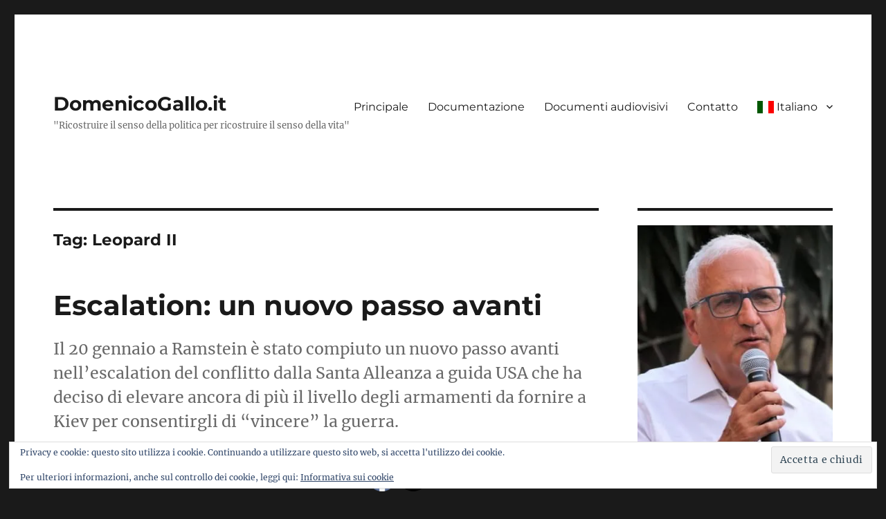

--- FILE ---
content_type: text/html; charset=UTF-8
request_url: https://www.domenicogallo.it/tag/leopard-ii/
body_size: 18295
content:
<!DOCTYPE html>
<html lang="it-IT" class="no-js">
<head>
	<meta charset="UTF-8">
	<meta name="viewport" content="width=device-width, initial-scale=1.0">
	<link rel="profile" href="https://gmpg.org/xfn/11">
		<script>
(function(html){html.className = html.className.replace(/\bno-js\b/,'js')})(document.documentElement);
//# sourceURL=twentysixteen_javascript_detection
</script>
<meta name='robots' content='noindex, follow' />

	<!-- This site is optimized with the Yoast SEO plugin v26.7 - https://yoast.com/wordpress/plugins/seo/ -->
	<title>Leopard II Archivi &#8226; DomenicoGallo.it</title>
	<meta property="og:locale" content="it_IT" />
	<meta property="og:type" content="article" />
	<meta property="og:title" content="Leopard II Archivi &#8226; DomenicoGallo.it" />
	<meta property="og:url" content="https://www.domenicogallo.it/tag/leopard-ii/" />
	<meta property="og:site_name" content="DomenicoGallo.it" />
	<meta name="twitter:card" content="summary_large_image" />
	<meta name="twitter:site" content="@domenicogalloit" />
	<script type="application/ld+json" class="yoast-schema-graph">{"@context":"https://schema.org","@graph":[{"@type":"CollectionPage","@id":"https://www.domenicogallo.it/tag/leopard-ii/","url":"https://www.domenicogallo.it/tag/leopard-ii/","name":"Leopard II Archivi &#8226; DomenicoGallo.it","isPartOf":{"@id":"https://www.domenicogallo.it/#website"},"primaryImageOfPage":{"@id":"https://www.domenicogallo.it/tag/leopard-ii/#primaryimage"},"image":{"@id":"https://www.domenicogallo.it/tag/leopard-ii/#primaryimage"},"thumbnailUrl":"https://i0.wp.com/www.domenicogallo.it/wp-content/uploads/2023/01/Olaf-Scholz-carro-armato.jpg?fit=1280%2C720&ssl=1","breadcrumb":{"@id":"https://www.domenicogallo.it/tag/leopard-ii/#breadcrumb"},"inLanguage":"it-IT"},{"@type":"ImageObject","inLanguage":"it-IT","@id":"https://www.domenicogallo.it/tag/leopard-ii/#primaryimage","url":"https://i0.wp.com/www.domenicogallo.it/wp-content/uploads/2023/01/Olaf-Scholz-carro-armato.jpg?fit=1280%2C720&ssl=1","contentUrl":"https://i0.wp.com/www.domenicogallo.it/wp-content/uploads/2023/01/Olaf-Scholz-carro-armato.jpg?fit=1280%2C720&ssl=1","width":1280,"height":720},{"@type":"BreadcrumbList","@id":"https://www.domenicogallo.it/tag/leopard-ii/#breadcrumb","itemListElement":[{"@type":"ListItem","position":1,"name":"Home","item":"https://www.domenicogallo.it/"},{"@type":"ListItem","position":2,"name":"Leopard II"}]},{"@type":"WebSite","@id":"https://www.domenicogallo.it/#website","url":"https://www.domenicogallo.it/","name":"DomenicoGallo.it","description":"&quot;Ricostruire il senso della politica per ricostruire il senso della vita&quot;","publisher":{"@id":"https://www.domenicogallo.it/#/schema/person/b0f8a5b091f53c21e18ce874c50c758c"},"potentialAction":[{"@type":"SearchAction","target":{"@type":"EntryPoint","urlTemplate":"https://www.domenicogallo.it/?s={search_term_string}"},"query-input":{"@type":"PropertyValueSpecification","valueRequired":true,"valueName":"search_term_string"}}],"inLanguage":"it-IT"},{"@type":["Person","Organization"],"@id":"https://www.domenicogallo.it/#/schema/person/b0f8a5b091f53c21e18ce874c50c758c","name":"Domenico Gallo","image":{"@type":"ImageObject","inLanguage":"it-IT","@id":"https://www.domenicogallo.it/#/schema/person/image/","url":"https://i0.wp.com/www.domenicogallo.it/wp-content/uploads/2020/04/ritratto-e1587819911279-1.jpg?fit=299%2C299&ssl=1","contentUrl":"https://i0.wp.com/www.domenicogallo.it/wp-content/uploads/2020/04/ritratto-e1587819911279-1.jpg?fit=299%2C299&ssl=1","width":299,"height":299,"caption":"Domenico Gallo"},"logo":{"@id":"https://www.domenicogallo.it/#/schema/person/image/"},"description":"Nato ad Avellino l'1/1/1952, nel giugno del 1974 ha conseguito la laurea in Giurisprudenza all'Università di Napoli. Entrato in magistratura nel 1977, ha prestato servizio presso la Pretura di Milano, il Tribunale di Sant’Angelo dei Lombardi, la Pretura di Pescia e quella di Pistoia. Eletto Senatore nel 1994, ha svolto le funzioni di Segretario della Commissione Difesa nell'arco della XII legislatura, interessandosi anche di affari esteri, in particolare, del conflitto nella ex Jugoslavia. Al termine della legislatura, nel 1996 è rientrato in magistratura, assumendo le funzioni di magistrato civile presso il Tribunale di Roma. Dal 2007 al dicembre 2021 è stato in servizio presso la Corte di Cassazione con funzioni di Consigliere e poi di Presidente di Sezione. E’ stato attivo nel Comitato per il No alla riforma costituzionale Boschi/Renzi. Collabora con quotidiani e riviste ed è autore o coautore di alcuni libri, fra i quali Millenovecentonovantacinque – Cronache da Palazzo Madama ed oltre (Edizioni Associate, 1999), Salviamo la Costituzione (Chimienti, 2006), La dittatura della maggioranza (Chimienti, 2008), Da Sudditi a cittadini – il percorso della democrazia (Edizioni Gruppo Abele, 2013), 26 Madonne nere (Edizioni Delta Tre, 2019), il Mondo che verrà (edizioni Delta Tre, 2022)","sameAs":["https://www.domenicogallo.it","https://www.facebook.com/profile.php?id=1596796642","https://x.com/domenicogalloit","https://it.wikipedia.org/wiki/Domenico_Gallo_(politico)"]}]}</script>
	<!-- / Yoast SEO plugin. -->


<link rel='dns-prefetch' href='//stats.wp.com' />
<link rel='preconnect' href='//c0.wp.com' />
<link rel='preconnect' href='//i0.wp.com' />
<link rel="alternate" type="application/rss+xml" title="DomenicoGallo.it &raquo; Feed" href="https://www.domenicogallo.it/feed/" />
<link rel="alternate" type="application/rss+xml" title="DomenicoGallo.it &raquo; Feed dei commenti" href="https://www.domenicogallo.it/comments/feed/" />
<link rel="alternate" type="application/rss+xml" title="DomenicoGallo.it &raquo; Leopard II Feed del tag" href="https://www.domenicogallo.it/tag/leopard-ii/feed/" />
		<!-- This site uses the Google Analytics by MonsterInsights plugin v9.11.1 - Using Analytics tracking - https://www.monsterinsights.com/ -->
							<script src="//www.googletagmanager.com/gtag/js?id=G-CCB90YY9LG"  data-cfasync="false" data-wpfc-render="false" async></script>
			<script data-cfasync="false" data-wpfc-render="false">
				var mi_version = '9.11.1';
				var mi_track_user = true;
				var mi_no_track_reason = '';
								var MonsterInsightsDefaultLocations = {"page_location":"https:\/\/www.domenicogallo.it\/tag\/leopard-ii\/"};
								if ( typeof MonsterInsightsPrivacyGuardFilter === 'function' ) {
					var MonsterInsightsLocations = (typeof MonsterInsightsExcludeQuery === 'object') ? MonsterInsightsPrivacyGuardFilter( MonsterInsightsExcludeQuery ) : MonsterInsightsPrivacyGuardFilter( MonsterInsightsDefaultLocations );
				} else {
					var MonsterInsightsLocations = (typeof MonsterInsightsExcludeQuery === 'object') ? MonsterInsightsExcludeQuery : MonsterInsightsDefaultLocations;
				}

								var disableStrs = [
										'ga-disable-G-CCB90YY9LG',
									];

				/* Function to detect opted out users */
				function __gtagTrackerIsOptedOut() {
					for (var index = 0; index < disableStrs.length; index++) {
						if (document.cookie.indexOf(disableStrs[index] + '=true') > -1) {
							return true;
						}
					}

					return false;
				}

				/* Disable tracking if the opt-out cookie exists. */
				if (__gtagTrackerIsOptedOut()) {
					for (var index = 0; index < disableStrs.length; index++) {
						window[disableStrs[index]] = true;
					}
				}

				/* Opt-out function */
				function __gtagTrackerOptout() {
					for (var index = 0; index < disableStrs.length; index++) {
						document.cookie = disableStrs[index] + '=true; expires=Thu, 31 Dec 2099 23:59:59 UTC; path=/';
						window[disableStrs[index]] = true;
					}
				}

				if ('undefined' === typeof gaOptout) {
					function gaOptout() {
						__gtagTrackerOptout();
					}
				}
								window.dataLayer = window.dataLayer || [];

				window.MonsterInsightsDualTracker = {
					helpers: {},
					trackers: {},
				};
				if (mi_track_user) {
					function __gtagDataLayer() {
						dataLayer.push(arguments);
					}

					function __gtagTracker(type, name, parameters) {
						if (!parameters) {
							parameters = {};
						}

						if (parameters.send_to) {
							__gtagDataLayer.apply(null, arguments);
							return;
						}

						if (type === 'event') {
														parameters.send_to = monsterinsights_frontend.v4_id;
							var hookName = name;
							if (typeof parameters['event_category'] !== 'undefined') {
								hookName = parameters['event_category'] + ':' + name;
							}

							if (typeof MonsterInsightsDualTracker.trackers[hookName] !== 'undefined') {
								MonsterInsightsDualTracker.trackers[hookName](parameters);
							} else {
								__gtagDataLayer('event', name, parameters);
							}
							
						} else {
							__gtagDataLayer.apply(null, arguments);
						}
					}

					__gtagTracker('js', new Date());
					__gtagTracker('set', {
						'developer_id.dZGIzZG': true,
											});
					if ( MonsterInsightsLocations.page_location ) {
						__gtagTracker('set', MonsterInsightsLocations);
					}
										__gtagTracker('config', 'G-CCB90YY9LG', {"forceSSL":"true","link_attribution":"true"} );
										window.gtag = __gtagTracker;										(function () {
						/* https://developers.google.com/analytics/devguides/collection/analyticsjs/ */
						/* ga and __gaTracker compatibility shim. */
						var noopfn = function () {
							return null;
						};
						var newtracker = function () {
							return new Tracker();
						};
						var Tracker = function () {
							return null;
						};
						var p = Tracker.prototype;
						p.get = noopfn;
						p.set = noopfn;
						p.send = function () {
							var args = Array.prototype.slice.call(arguments);
							args.unshift('send');
							__gaTracker.apply(null, args);
						};
						var __gaTracker = function () {
							var len = arguments.length;
							if (len === 0) {
								return;
							}
							var f = arguments[len - 1];
							if (typeof f !== 'object' || f === null || typeof f.hitCallback !== 'function') {
								if ('send' === arguments[0]) {
									var hitConverted, hitObject = false, action;
									if ('event' === arguments[1]) {
										if ('undefined' !== typeof arguments[3]) {
											hitObject = {
												'eventAction': arguments[3],
												'eventCategory': arguments[2],
												'eventLabel': arguments[4],
												'value': arguments[5] ? arguments[5] : 1,
											}
										}
									}
									if ('pageview' === arguments[1]) {
										if ('undefined' !== typeof arguments[2]) {
											hitObject = {
												'eventAction': 'page_view',
												'page_path': arguments[2],
											}
										}
									}
									if (typeof arguments[2] === 'object') {
										hitObject = arguments[2];
									}
									if (typeof arguments[5] === 'object') {
										Object.assign(hitObject, arguments[5]);
									}
									if ('undefined' !== typeof arguments[1].hitType) {
										hitObject = arguments[1];
										if ('pageview' === hitObject.hitType) {
											hitObject.eventAction = 'page_view';
										}
									}
									if (hitObject) {
										action = 'timing' === arguments[1].hitType ? 'timing_complete' : hitObject.eventAction;
										hitConverted = mapArgs(hitObject);
										__gtagTracker('event', action, hitConverted);
									}
								}
								return;
							}

							function mapArgs(args) {
								var arg, hit = {};
								var gaMap = {
									'eventCategory': 'event_category',
									'eventAction': 'event_action',
									'eventLabel': 'event_label',
									'eventValue': 'event_value',
									'nonInteraction': 'non_interaction',
									'timingCategory': 'event_category',
									'timingVar': 'name',
									'timingValue': 'value',
									'timingLabel': 'event_label',
									'page': 'page_path',
									'location': 'page_location',
									'title': 'page_title',
									'referrer' : 'page_referrer',
								};
								for (arg in args) {
																		if (!(!args.hasOwnProperty(arg) || !gaMap.hasOwnProperty(arg))) {
										hit[gaMap[arg]] = args[arg];
									} else {
										hit[arg] = args[arg];
									}
								}
								return hit;
							}

							try {
								f.hitCallback();
							} catch (ex) {
							}
						};
						__gaTracker.create = newtracker;
						__gaTracker.getByName = newtracker;
						__gaTracker.getAll = function () {
							return [];
						};
						__gaTracker.remove = noopfn;
						__gaTracker.loaded = true;
						window['__gaTracker'] = __gaTracker;
					})();
									} else {
										console.log("");
					(function () {
						function __gtagTracker() {
							return null;
						}

						window['__gtagTracker'] = __gtagTracker;
						window['gtag'] = __gtagTracker;
					})();
									}
			</script>
							<!-- / Google Analytics by MonsterInsights -->
		<style id='wp-img-auto-sizes-contain-inline-css'>
img:is([sizes=auto i],[sizes^="auto," i]){contain-intrinsic-size:3000px 1500px}
/*# sourceURL=wp-img-auto-sizes-contain-inline-css */
</style>
<link rel='stylesheet' id='sdm-styles-css' href='https://www.domenicogallo.it/wp-content/plugins/simple-download-monitor/css/sdm_wp_styles.css?ver=6.9' media='all' />
<link rel='stylesheet' id='twentysixteen-jetpack-css' href='https://c0.wp.com/p/jetpack/15.4/modules/theme-tools/compat/twentysixteen.css' media='all' />
<link rel='stylesheet' id='dashicons-css' href='https://c0.wp.com/c/6.9/wp-includes/css/dashicons.min.css' media='all' />
<link rel='stylesheet' id='post-views-counter-frontend-css' href='https://www.domenicogallo.it/wp-content/plugins/post-views-counter/css/frontend.css?ver=1.7.0' media='all' />
<style id='wp-emoji-styles-inline-css'>

	img.wp-smiley, img.emoji {
		display: inline !important;
		border: none !important;
		box-shadow: none !important;
		height: 1em !important;
		width: 1em !important;
		margin: 0 0.07em !important;
		vertical-align: -0.1em !important;
		background: none !important;
		padding: 0 !important;
	}
/*# sourceURL=wp-emoji-styles-inline-css */
</style>
<link rel='stylesheet' id='wp-block-library-css' href='https://c0.wp.com/c/6.9/wp-includes/css/dist/block-library/style.min.css' media='all' />
<style id='wp-block-library-theme-inline-css'>
.wp-block-audio :where(figcaption){color:#555;font-size:13px;text-align:center}.is-dark-theme .wp-block-audio :where(figcaption){color:#ffffffa6}.wp-block-audio{margin:0 0 1em}.wp-block-code{border:1px solid #ccc;border-radius:4px;font-family:Menlo,Consolas,monaco,monospace;padding:.8em 1em}.wp-block-embed :where(figcaption){color:#555;font-size:13px;text-align:center}.is-dark-theme .wp-block-embed :where(figcaption){color:#ffffffa6}.wp-block-embed{margin:0 0 1em}.blocks-gallery-caption{color:#555;font-size:13px;text-align:center}.is-dark-theme .blocks-gallery-caption{color:#ffffffa6}:root :where(.wp-block-image figcaption){color:#555;font-size:13px;text-align:center}.is-dark-theme :root :where(.wp-block-image figcaption){color:#ffffffa6}.wp-block-image{margin:0 0 1em}.wp-block-pullquote{border-bottom:4px solid;border-top:4px solid;color:currentColor;margin-bottom:1.75em}.wp-block-pullquote :where(cite),.wp-block-pullquote :where(footer),.wp-block-pullquote__citation{color:currentColor;font-size:.8125em;font-style:normal;text-transform:uppercase}.wp-block-quote{border-left:.25em solid;margin:0 0 1.75em;padding-left:1em}.wp-block-quote cite,.wp-block-quote footer{color:currentColor;font-size:.8125em;font-style:normal;position:relative}.wp-block-quote:where(.has-text-align-right){border-left:none;border-right:.25em solid;padding-left:0;padding-right:1em}.wp-block-quote:where(.has-text-align-center){border:none;padding-left:0}.wp-block-quote.is-large,.wp-block-quote.is-style-large,.wp-block-quote:where(.is-style-plain){border:none}.wp-block-search .wp-block-search__label{font-weight:700}.wp-block-search__button{border:1px solid #ccc;padding:.375em .625em}:where(.wp-block-group.has-background){padding:1.25em 2.375em}.wp-block-separator.has-css-opacity{opacity:.4}.wp-block-separator{border:none;border-bottom:2px solid;margin-left:auto;margin-right:auto}.wp-block-separator.has-alpha-channel-opacity{opacity:1}.wp-block-separator:not(.is-style-wide):not(.is-style-dots){width:100px}.wp-block-separator.has-background:not(.is-style-dots){border-bottom:none;height:1px}.wp-block-separator.has-background:not(.is-style-wide):not(.is-style-dots){height:2px}.wp-block-table{margin:0 0 1em}.wp-block-table td,.wp-block-table th{word-break:normal}.wp-block-table :where(figcaption){color:#555;font-size:13px;text-align:center}.is-dark-theme .wp-block-table :where(figcaption){color:#ffffffa6}.wp-block-video :where(figcaption){color:#555;font-size:13px;text-align:center}.is-dark-theme .wp-block-video :where(figcaption){color:#ffffffa6}.wp-block-video{margin:0 0 1em}:root :where(.wp-block-template-part.has-background){margin-bottom:0;margin-top:0;padding:1.25em 2.375em}
/*# sourceURL=/wp-includes/css/dist/block-library/theme.min.css */
</style>
<style id='classic-theme-styles-inline-css'>
/*! This file is auto-generated */
.wp-block-button__link{color:#fff;background-color:#32373c;border-radius:9999px;box-shadow:none;text-decoration:none;padding:calc(.667em + 2px) calc(1.333em + 2px);font-size:1.125em}.wp-block-file__button{background:#32373c;color:#fff;text-decoration:none}
/*# sourceURL=/wp-includes/css/classic-themes.min.css */
</style>
<link rel='stylesheet' id='mediaelement-css' href='https://c0.wp.com/c/6.9/wp-includes/js/mediaelement/mediaelementplayer-legacy.min.css' media='all' />
<link rel='stylesheet' id='wp-mediaelement-css' href='https://c0.wp.com/c/6.9/wp-includes/js/mediaelement/wp-mediaelement.min.css' media='all' />
<style id='jetpack-sharing-buttons-style-inline-css'>
.jetpack-sharing-buttons__services-list{display:flex;flex-direction:row;flex-wrap:wrap;gap:0;list-style-type:none;margin:5px;padding:0}.jetpack-sharing-buttons__services-list.has-small-icon-size{font-size:12px}.jetpack-sharing-buttons__services-list.has-normal-icon-size{font-size:16px}.jetpack-sharing-buttons__services-list.has-large-icon-size{font-size:24px}.jetpack-sharing-buttons__services-list.has-huge-icon-size{font-size:36px}@media print{.jetpack-sharing-buttons__services-list{display:none!important}}.editor-styles-wrapper .wp-block-jetpack-sharing-buttons{gap:0;padding-inline-start:0}ul.jetpack-sharing-buttons__services-list.has-background{padding:1.25em 2.375em}
/*# sourceURL=https://www.domenicogallo.it/wp-content/plugins/jetpack/_inc/blocks/sharing-buttons/view.css */
</style>
<style id='global-styles-inline-css'>
:root{--wp--preset--aspect-ratio--square: 1;--wp--preset--aspect-ratio--4-3: 4/3;--wp--preset--aspect-ratio--3-4: 3/4;--wp--preset--aspect-ratio--3-2: 3/2;--wp--preset--aspect-ratio--2-3: 2/3;--wp--preset--aspect-ratio--16-9: 16/9;--wp--preset--aspect-ratio--9-16: 9/16;--wp--preset--color--black: #000000;--wp--preset--color--cyan-bluish-gray: #abb8c3;--wp--preset--color--white: #fff;--wp--preset--color--pale-pink: #f78da7;--wp--preset--color--vivid-red: #cf2e2e;--wp--preset--color--luminous-vivid-orange: #ff6900;--wp--preset--color--luminous-vivid-amber: #fcb900;--wp--preset--color--light-green-cyan: #7bdcb5;--wp--preset--color--vivid-green-cyan: #00d084;--wp--preset--color--pale-cyan-blue: #8ed1fc;--wp--preset--color--vivid-cyan-blue: #0693e3;--wp--preset--color--vivid-purple: #9b51e0;--wp--preset--color--dark-gray: #1a1a1a;--wp--preset--color--medium-gray: #686868;--wp--preset--color--light-gray: #e5e5e5;--wp--preset--color--blue-gray: #4d545c;--wp--preset--color--bright-blue: #007acc;--wp--preset--color--light-blue: #9adffd;--wp--preset--color--dark-brown: #402b30;--wp--preset--color--medium-brown: #774e24;--wp--preset--color--dark-red: #640c1f;--wp--preset--color--bright-red: #ff675f;--wp--preset--color--yellow: #ffef8e;--wp--preset--gradient--vivid-cyan-blue-to-vivid-purple: linear-gradient(135deg,rgb(6,147,227) 0%,rgb(155,81,224) 100%);--wp--preset--gradient--light-green-cyan-to-vivid-green-cyan: linear-gradient(135deg,rgb(122,220,180) 0%,rgb(0,208,130) 100%);--wp--preset--gradient--luminous-vivid-amber-to-luminous-vivid-orange: linear-gradient(135deg,rgb(252,185,0) 0%,rgb(255,105,0) 100%);--wp--preset--gradient--luminous-vivid-orange-to-vivid-red: linear-gradient(135deg,rgb(255,105,0) 0%,rgb(207,46,46) 100%);--wp--preset--gradient--very-light-gray-to-cyan-bluish-gray: linear-gradient(135deg,rgb(238,238,238) 0%,rgb(169,184,195) 100%);--wp--preset--gradient--cool-to-warm-spectrum: linear-gradient(135deg,rgb(74,234,220) 0%,rgb(151,120,209) 20%,rgb(207,42,186) 40%,rgb(238,44,130) 60%,rgb(251,105,98) 80%,rgb(254,248,76) 100%);--wp--preset--gradient--blush-light-purple: linear-gradient(135deg,rgb(255,206,236) 0%,rgb(152,150,240) 100%);--wp--preset--gradient--blush-bordeaux: linear-gradient(135deg,rgb(254,205,165) 0%,rgb(254,45,45) 50%,rgb(107,0,62) 100%);--wp--preset--gradient--luminous-dusk: linear-gradient(135deg,rgb(255,203,112) 0%,rgb(199,81,192) 50%,rgb(65,88,208) 100%);--wp--preset--gradient--pale-ocean: linear-gradient(135deg,rgb(255,245,203) 0%,rgb(182,227,212) 50%,rgb(51,167,181) 100%);--wp--preset--gradient--electric-grass: linear-gradient(135deg,rgb(202,248,128) 0%,rgb(113,206,126) 100%);--wp--preset--gradient--midnight: linear-gradient(135deg,rgb(2,3,129) 0%,rgb(40,116,252) 100%);--wp--preset--font-size--small: 13px;--wp--preset--font-size--medium: 20px;--wp--preset--font-size--large: 36px;--wp--preset--font-size--x-large: 42px;--wp--preset--spacing--20: 0.44rem;--wp--preset--spacing--30: 0.67rem;--wp--preset--spacing--40: 1rem;--wp--preset--spacing--50: 1.5rem;--wp--preset--spacing--60: 2.25rem;--wp--preset--spacing--70: 3.38rem;--wp--preset--spacing--80: 5.06rem;--wp--preset--shadow--natural: 6px 6px 9px rgba(0, 0, 0, 0.2);--wp--preset--shadow--deep: 12px 12px 50px rgba(0, 0, 0, 0.4);--wp--preset--shadow--sharp: 6px 6px 0px rgba(0, 0, 0, 0.2);--wp--preset--shadow--outlined: 6px 6px 0px -3px rgb(255, 255, 255), 6px 6px rgb(0, 0, 0);--wp--preset--shadow--crisp: 6px 6px 0px rgb(0, 0, 0);}:where(.is-layout-flex){gap: 0.5em;}:where(.is-layout-grid){gap: 0.5em;}body .is-layout-flex{display: flex;}.is-layout-flex{flex-wrap: wrap;align-items: center;}.is-layout-flex > :is(*, div){margin: 0;}body .is-layout-grid{display: grid;}.is-layout-grid > :is(*, div){margin: 0;}:where(.wp-block-columns.is-layout-flex){gap: 2em;}:where(.wp-block-columns.is-layout-grid){gap: 2em;}:where(.wp-block-post-template.is-layout-flex){gap: 1.25em;}:where(.wp-block-post-template.is-layout-grid){gap: 1.25em;}.has-black-color{color: var(--wp--preset--color--black) !important;}.has-cyan-bluish-gray-color{color: var(--wp--preset--color--cyan-bluish-gray) !important;}.has-white-color{color: var(--wp--preset--color--white) !important;}.has-pale-pink-color{color: var(--wp--preset--color--pale-pink) !important;}.has-vivid-red-color{color: var(--wp--preset--color--vivid-red) !important;}.has-luminous-vivid-orange-color{color: var(--wp--preset--color--luminous-vivid-orange) !important;}.has-luminous-vivid-amber-color{color: var(--wp--preset--color--luminous-vivid-amber) !important;}.has-light-green-cyan-color{color: var(--wp--preset--color--light-green-cyan) !important;}.has-vivid-green-cyan-color{color: var(--wp--preset--color--vivid-green-cyan) !important;}.has-pale-cyan-blue-color{color: var(--wp--preset--color--pale-cyan-blue) !important;}.has-vivid-cyan-blue-color{color: var(--wp--preset--color--vivid-cyan-blue) !important;}.has-vivid-purple-color{color: var(--wp--preset--color--vivid-purple) !important;}.has-black-background-color{background-color: var(--wp--preset--color--black) !important;}.has-cyan-bluish-gray-background-color{background-color: var(--wp--preset--color--cyan-bluish-gray) !important;}.has-white-background-color{background-color: var(--wp--preset--color--white) !important;}.has-pale-pink-background-color{background-color: var(--wp--preset--color--pale-pink) !important;}.has-vivid-red-background-color{background-color: var(--wp--preset--color--vivid-red) !important;}.has-luminous-vivid-orange-background-color{background-color: var(--wp--preset--color--luminous-vivid-orange) !important;}.has-luminous-vivid-amber-background-color{background-color: var(--wp--preset--color--luminous-vivid-amber) !important;}.has-light-green-cyan-background-color{background-color: var(--wp--preset--color--light-green-cyan) !important;}.has-vivid-green-cyan-background-color{background-color: var(--wp--preset--color--vivid-green-cyan) !important;}.has-pale-cyan-blue-background-color{background-color: var(--wp--preset--color--pale-cyan-blue) !important;}.has-vivid-cyan-blue-background-color{background-color: var(--wp--preset--color--vivid-cyan-blue) !important;}.has-vivid-purple-background-color{background-color: var(--wp--preset--color--vivid-purple) !important;}.has-black-border-color{border-color: var(--wp--preset--color--black) !important;}.has-cyan-bluish-gray-border-color{border-color: var(--wp--preset--color--cyan-bluish-gray) !important;}.has-white-border-color{border-color: var(--wp--preset--color--white) !important;}.has-pale-pink-border-color{border-color: var(--wp--preset--color--pale-pink) !important;}.has-vivid-red-border-color{border-color: var(--wp--preset--color--vivid-red) !important;}.has-luminous-vivid-orange-border-color{border-color: var(--wp--preset--color--luminous-vivid-orange) !important;}.has-luminous-vivid-amber-border-color{border-color: var(--wp--preset--color--luminous-vivid-amber) !important;}.has-light-green-cyan-border-color{border-color: var(--wp--preset--color--light-green-cyan) !important;}.has-vivid-green-cyan-border-color{border-color: var(--wp--preset--color--vivid-green-cyan) !important;}.has-pale-cyan-blue-border-color{border-color: var(--wp--preset--color--pale-cyan-blue) !important;}.has-vivid-cyan-blue-border-color{border-color: var(--wp--preset--color--vivid-cyan-blue) !important;}.has-vivid-purple-border-color{border-color: var(--wp--preset--color--vivid-purple) !important;}.has-vivid-cyan-blue-to-vivid-purple-gradient-background{background: var(--wp--preset--gradient--vivid-cyan-blue-to-vivid-purple) !important;}.has-light-green-cyan-to-vivid-green-cyan-gradient-background{background: var(--wp--preset--gradient--light-green-cyan-to-vivid-green-cyan) !important;}.has-luminous-vivid-amber-to-luminous-vivid-orange-gradient-background{background: var(--wp--preset--gradient--luminous-vivid-amber-to-luminous-vivid-orange) !important;}.has-luminous-vivid-orange-to-vivid-red-gradient-background{background: var(--wp--preset--gradient--luminous-vivid-orange-to-vivid-red) !important;}.has-very-light-gray-to-cyan-bluish-gray-gradient-background{background: var(--wp--preset--gradient--very-light-gray-to-cyan-bluish-gray) !important;}.has-cool-to-warm-spectrum-gradient-background{background: var(--wp--preset--gradient--cool-to-warm-spectrum) !important;}.has-blush-light-purple-gradient-background{background: var(--wp--preset--gradient--blush-light-purple) !important;}.has-blush-bordeaux-gradient-background{background: var(--wp--preset--gradient--blush-bordeaux) !important;}.has-luminous-dusk-gradient-background{background: var(--wp--preset--gradient--luminous-dusk) !important;}.has-pale-ocean-gradient-background{background: var(--wp--preset--gradient--pale-ocean) !important;}.has-electric-grass-gradient-background{background: var(--wp--preset--gradient--electric-grass) !important;}.has-midnight-gradient-background{background: var(--wp--preset--gradient--midnight) !important;}.has-small-font-size{font-size: var(--wp--preset--font-size--small) !important;}.has-medium-font-size{font-size: var(--wp--preset--font-size--medium) !important;}.has-large-font-size{font-size: var(--wp--preset--font-size--large) !important;}.has-x-large-font-size{font-size: var(--wp--preset--font-size--x-large) !important;}
:where(.wp-block-post-template.is-layout-flex){gap: 1.25em;}:where(.wp-block-post-template.is-layout-grid){gap: 1.25em;}
:where(.wp-block-term-template.is-layout-flex){gap: 1.25em;}:where(.wp-block-term-template.is-layout-grid){gap: 1.25em;}
:where(.wp-block-columns.is-layout-flex){gap: 2em;}:where(.wp-block-columns.is-layout-grid){gap: 2em;}
:root :where(.wp-block-pullquote){font-size: 1.5em;line-height: 1.6;}
/*# sourceURL=global-styles-inline-css */
</style>
<link rel='stylesheet' id='contact-form-7-css' href='https://www.domenicogallo.it/wp-content/plugins/contact-form-7/includes/css/styles.css?ver=6.1.4' media='all' />
<link rel='stylesheet' id='SFSImainCss-css' href='https://www.domenicogallo.it/wp-content/plugins/ultimate-social-media-icons/css/sfsi-style.css?ver=2.9.6' media='all' />
<link rel='stylesheet' id='disable_sfsi-css' href='https://www.domenicogallo.it/wp-content/plugins/ultimate-social-media-icons/css/disable_sfsi.css?ver=6.9' media='all' />
<link rel='stylesheet' id='ppress-frontend-css' href='https://www.domenicogallo.it/wp-content/plugins/wp-user-avatar/assets/css/frontend.min.css?ver=4.16.8' media='all' />
<link rel='stylesheet' id='ppress-flatpickr-css' href='https://www.domenicogallo.it/wp-content/plugins/wp-user-avatar/assets/flatpickr/flatpickr.min.css?ver=4.16.8' media='all' />
<link rel='stylesheet' id='ppress-select2-css' href='https://www.domenicogallo.it/wp-content/plugins/wp-user-avatar/assets/select2/select2.min.css?ver=6.9' media='all' />
<link rel='stylesheet' id='twentysixteen-fonts-css' href='https://www.domenicogallo.it/wp-content/themes/twentysixteen/fonts/merriweather-plus-montserrat-plus-inconsolata.css?ver=20230328' media='all' />
<link rel='stylesheet' id='genericons-css' href='https://c0.wp.com/p/jetpack/15.4/_inc/genericons/genericons/genericons.css' media='all' />
<link rel='stylesheet' id='twentysixteen-style-css' href='https://www.domenicogallo.it/wp-content/themes/twentysixteen/style.css?ver=20251202' media='all' />
<link rel='stylesheet' id='twentysixteen-block-style-css' href='https://www.domenicogallo.it/wp-content/themes/twentysixteen/css/blocks.css?ver=20240817' media='all' />
<script src="https://www.domenicogallo.it/wp-content/plugins/google-analytics-for-wordpress/assets/js/frontend-gtag.min.js?ver=9.11.1" id="monsterinsights-frontend-script-js" async data-wp-strategy="async"></script>
<script data-cfasync="false" data-wpfc-render="false" id='monsterinsights-frontend-script-js-extra'>var monsterinsights_frontend = {"js_events_tracking":"true","download_extensions":"doc,pdf,zip,docx","inbound_paths":"[]","home_url":"https:\/\/www.domenicogallo.it","hash_tracking":"false","v4_id":"G-CCB90YY9LG"};</script>
<script src="https://c0.wp.com/c/6.9/wp-includes/js/jquery/jquery.min.js" id="jquery-core-js"></script>
<script src="https://c0.wp.com/c/6.9/wp-includes/js/jquery/jquery-migrate.min.js" id="jquery-migrate-js"></script>
<script id="sdm-scripts-js-extra">
var sdm_ajax_script = {"ajaxurl":"https://www.domenicogallo.it/wp-admin/admin-ajax.php"};
//# sourceURL=sdm-scripts-js-extra
</script>
<script src="https://www.domenicogallo.it/wp-content/plugins/simple-download-monitor/js/sdm_wp_scripts.js?ver=6.9" id="sdm-scripts-js"></script>
<script src="https://www.domenicogallo.it/wp-content/plugins/wp-user-avatar/assets/flatpickr/flatpickr.min.js?ver=4.16.8" id="ppress-flatpickr-js"></script>
<script src="https://www.domenicogallo.it/wp-content/plugins/wp-user-avatar/assets/select2/select2.min.js?ver=4.16.8" id="ppress-select2-js"></script>
<script id="twentysixteen-script-js-extra">
var screenReaderText = {"expand":"apri i menu child","collapse":"chiudi i menu child"};
//# sourceURL=twentysixteen-script-js-extra
</script>
<script src="https://www.domenicogallo.it/wp-content/themes/twentysixteen/js/functions.js?ver=20230629" id="twentysixteen-script-js" defer data-wp-strategy="defer"></script>
<link rel="https://api.w.org/" href="https://www.domenicogallo.it/wp-json/" /><link rel="alternate" title="JSON" type="application/json" href="https://www.domenicogallo.it/wp-json/wp/v2/tags/293" /><link rel="EditURI" type="application/rsd+xml" title="RSD" href="https://www.domenicogallo.it/xmlrpc.php?rsd" />
<meta name="generator" content="WordPress 6.9" />
<meta name="follow.[base64]" content="Jbx8mqN2PFrBwxb8PNJb"/>	<style>img#wpstats{display:none}</style>
		<meta name="generator" content="Elementor 3.34.1; features: additional_custom_breakpoints; settings: css_print_method-external, google_font-enabled, font_display-auto">
			<style>
				.e-con.e-parent:nth-of-type(n+4):not(.e-lazyloaded):not(.e-no-lazyload),
				.e-con.e-parent:nth-of-type(n+4):not(.e-lazyloaded):not(.e-no-lazyload) * {
					background-image: none !important;
				}
				@media screen and (max-height: 1024px) {
					.e-con.e-parent:nth-of-type(n+3):not(.e-lazyloaded):not(.e-no-lazyload),
					.e-con.e-parent:nth-of-type(n+3):not(.e-lazyloaded):not(.e-no-lazyload) * {
						background-image: none !important;
					}
				}
				@media screen and (max-height: 640px) {
					.e-con.e-parent:nth-of-type(n+2):not(.e-lazyloaded):not(.e-no-lazyload),
					.e-con.e-parent:nth-of-type(n+2):not(.e-lazyloaded):not(.e-no-lazyload) * {
						background-image: none !important;
					}
				}
			</style>
			<link rel="icon" href="https://i0.wp.com/www.domenicogallo.it/wp-content/uploads/2020/04/cropped-costituzione_big.jpg?fit=32%2C32&#038;ssl=1" sizes="32x32" />
<link rel="icon" href="https://i0.wp.com/www.domenicogallo.it/wp-content/uploads/2020/04/cropped-costituzione_big.jpg?fit=192%2C192&#038;ssl=1" sizes="192x192" />
<link rel="apple-touch-icon" href="https://i0.wp.com/www.domenicogallo.it/wp-content/uploads/2020/04/cropped-costituzione_big.jpg?fit=180%2C180&#038;ssl=1" />
<meta name="msapplication-TileImage" content="https://i0.wp.com/www.domenicogallo.it/wp-content/uploads/2020/04/cropped-costituzione_big.jpg?fit=270%2C270&#038;ssl=1" />
		<style id="wp-custom-css">
			.image-navigation { 
		display: none;
}
.author-link {
		display: none;
}
.expanding-archives-title {
		margin-bottom:0 !important;
		background: #FFFFFF;
}		</style>
		</head>

<body class="archive tag tag-leopard-ii tag-293 wp-embed-responsive wp-theme-twentysixteen sfsi_actvite_theme_default group-blog hfeed elementor-default elementor-kit-100">
<div id="page" class="site">
	<div class="site-inner">
		<a class="skip-link screen-reader-text" href="#content">
			Salta al contenuto		</a>

		<header id="masthead" class="site-header">
			<div class="site-header-main">
				<div class="site-branding">
											<p class="site-title"><a href="https://www.domenicogallo.it/" rel="home" >DomenicoGallo.it</a></p>
												<p class="site-description">&quot;Ricostruire il senso della politica per ricostruire il senso della vita&quot;</p>
									</div><!-- .site-branding -->

									<button id="menu-toggle" class="menu-toggle">Menu</button>

					<div id="site-header-menu" class="site-header-menu">
													<nav id="site-navigation" class="main-navigation" aria-label="Menu principale">
								<div class="menu-main-container"><ul id="menu-main" class="primary-menu"><li id="menu-item-208" class="menu-item menu-item-type-custom menu-item-object-custom menu-item-208"><a href="http://domenicogallo.it/">Principale</a></li>
<li id="menu-item-207" class="menu-item menu-item-type-post_type menu-item-object-page menu-item-207"><a href="https://www.domenicogallo.it/documentazione/">Documentazione</a></li>
<li id="menu-item-206" class="menu-item menu-item-type-post_type menu-item-object-page menu-item-206"><a href="https://www.domenicogallo.it/multimedia/">Documenti audiovisivi</a></li>
<li id="menu-item-306" class="menu-item menu-item-type-post_type menu-item-object-page menu-item-306"><a href="https://www.domenicogallo.it/contatto/">Contatto</a></li>
<li class="menu-item menu-item-gtranslate menu-item-has-children notranslate"><a href="#" data-gt-lang="it" class="gt-current-wrapper notranslate"><img loading="lazy" src="https://www.domenicogallo.it/wp-content/plugins/gtranslate/flags/svg/it.svg" width="24" height="24" alt="it" loading="lazy"> <span>Italiano</span></a><ul class="dropdown-menu sub-menu"><li class="menu-item menu-item-gtranslate-child"><a href="#" data-gt-lang="ar" class="notranslate"><img loading="lazy" src="https://www.domenicogallo.it/wp-content/plugins/gtranslate/flags/svg/ar.svg" width="24" height="24" alt="ar" loading="lazy"> <span>العربية</span></a></li><li class="menu-item menu-item-gtranslate-child"><a href="#" data-gt-lang="nl" class="notranslate"><img loading="lazy" src="https://www.domenicogallo.it/wp-content/plugins/gtranslate/flags/svg/nl.svg" width="24" height="24" alt="nl" loading="lazy"> <span>Nederlands</span></a></li><li class="menu-item menu-item-gtranslate-child"><a href="#" data-gt-lang="en" class="notranslate"><img loading="lazy" src="https://www.domenicogallo.it/wp-content/plugins/gtranslate/flags/svg/en.svg" width="24" height="24" alt="en" loading="lazy"> <span>English</span></a></li><li class="menu-item menu-item-gtranslate-child"><a href="#" data-gt-lang="fr" class="notranslate"><img loading="lazy" src="https://www.domenicogallo.it/wp-content/plugins/gtranslate/flags/svg/fr.svg" width="24" height="24" alt="fr" loading="lazy"> <span>Français</span></a></li><li class="menu-item menu-item-gtranslate-child"><a href="#" data-gt-lang="de" class="notranslate"><img loading="lazy" src="https://www.domenicogallo.it/wp-content/plugins/gtranslate/flags/svg/de.svg" width="24" height="24" alt="de" loading="lazy"> <span>Deutsch</span></a></li><li class="menu-item menu-item-gtranslate-child"><a href="#" data-gt-lang="iw" class="notranslate"><img loading="lazy" src="https://www.domenicogallo.it/wp-content/plugins/gtranslate/flags/svg/iw.svg" width="24" height="24" alt="iw" loading="lazy"> <span>עִבְרִית</span></a></li><li class="menu-item menu-item-gtranslate-child"><a href="#" data-gt-lang="it" class="gt-current-lang notranslate"><img loading="lazy" src="https://www.domenicogallo.it/wp-content/plugins/gtranslate/flags/svg/it.svg" width="24" height="24" alt="it" loading="lazy"> <span>Italiano</span></a></li><li class="menu-item menu-item-gtranslate-child"><a href="#" data-gt-lang="pt" class="notranslate"><img loading="lazy" src="https://www.domenicogallo.it/wp-content/plugins/gtranslate/flags/svg/pt.svg" width="24" height="24" alt="pt" loading="lazy"> <span>Português</span></a></li><li class="menu-item menu-item-gtranslate-child"><a href="#" data-gt-lang="ru" class="notranslate"><img loading="lazy" src="https://www.domenicogallo.it/wp-content/plugins/gtranslate/flags/svg/ru.svg" width="24" height="24" alt="ru" loading="lazy"> <span>Русский</span></a></li><li class="menu-item menu-item-gtranslate-child"><a href="#" data-gt-lang="es" class="notranslate"><img loading="lazy" src="https://www.domenicogallo.it/wp-content/plugins/gtranslate/flags/svg/es.svg" width="24" height="24" alt="es" loading="lazy"> <span>Español</span></a></li></ul></li></ul></div>							</nav><!-- .main-navigation -->
						
											</div><!-- .site-header-menu -->
							</div><!-- .site-header-main -->

								</header><!-- .site-header -->

		<div id="content" class="site-content">

	<div id="primary" class="content-area">
		<main id="main" class="site-main">

		
			<header class="page-header">
				<h1 class="page-title">Tag: <span>Leopard II</span></h1>			</header><!-- .page-header -->

			
<article id="post-1745" class="post-1745 post type-post status-publish format-standard has-post-thumbnail hentry category-articolo-21 category-corriere-dellirpinia tag-bertold-brecht tag-escalation tag-leopard-ii tag-ramstein">
	<header class="entry-header">
		
		<h2 class="entry-title"><a href="https://www.domenicogallo.it/2023/01/escalation-un-nuovo-passo-avanti/" rel="bookmark">Escalation: un nuovo passo avanti</a></h2>	</header><!-- .entry-header -->

				<div class="entry-summary">
				<p>Il 20 gennaio a Ramstein è stato compiuto un nuovo passo avanti nell’escalation del conflitto dalla Santa Alleanza a guida USA che ha deciso di elevare ancora di più il livello degli armamenti da fornire a Kiev per consentirgli di “vincere” la guerra. </p>
			</div><!-- .entry-summary -->
			
	
	<a class="post-thumbnail" href="https://www.domenicogallo.it/2023/01/escalation-un-nuovo-passo-avanti/" aria-hidden="true">
		<img fetchpriority="high" width="1200" height="675" src="https://i0.wp.com/www.domenicogallo.it/wp-content/uploads/2023/01/Olaf-Scholz-carro-armato.jpg?fit=1200%2C675&amp;ssl=1" class="attachment-post-thumbnail size-post-thumbnail wp-post-image" alt="Escalation: un nuovo passo avanti" decoding="async" srcset="https://i0.wp.com/www.domenicogallo.it/wp-content/uploads/2023/01/Olaf-Scholz-carro-armato.jpg?w=1280&amp;ssl=1 1280w, https://i0.wp.com/www.domenicogallo.it/wp-content/uploads/2023/01/Olaf-Scholz-carro-armato.jpg?resize=300%2C169&amp;ssl=1 300w, https://i0.wp.com/www.domenicogallo.it/wp-content/uploads/2023/01/Olaf-Scholz-carro-armato.jpg?resize=1024%2C576&amp;ssl=1 1024w, https://i0.wp.com/www.domenicogallo.it/wp-content/uploads/2023/01/Olaf-Scholz-carro-armato.jpg?resize=768%2C432&amp;ssl=1 768w, https://i0.wp.com/www.domenicogallo.it/wp-content/uploads/2023/01/Olaf-Scholz-carro-armato.jpg?resize=1200%2C675&amp;ssl=1 1200w" sizes="(max-width: 709px) 85vw, (max-width: 909px) 67vw, (max-width: 984px) 60vw, (max-width: 1362px) 62vw, 840px" />	</a>

		
	<div class="entry-content">
		<p></p>



<p>Il 20 gennaio a Ramstein è stato compiuto un nuovo passo avanti nell’escalation del conflitto dalla Santa Alleanza a guida USA che ha deciso di elevare ancora di più il livello degli armamenti da fornire a Kiev per consentirgli di “vincere” la guerra. L’unica nota stonata è stata la resistenza della Germania che non ha acconsentito alla fornitura all’Ucraina dei carri armati Leopard 2, malgrado le insistenze di GB, Polonia e Paesi baltici e le raccomandazioni di Stoltenberg/Stranamore. Una resistenza destinata a durare solo quattro giorni e a venir meno a fronte dell’annuncio di Biden che gli USA si apprestano ad inviare i loro Abrams.&hellip; <a href="https://www.domenicogallo.it/2023/01/escalation-un-nuovo-passo-avanti/" class="read-more">leggi tutto </a></p>	</div><!-- .entry-content -->

	<footer class="entry-footer">
		<span class="byline"><img data-del="avatar" src='https://i0.wp.com/www.domenicogallo.it/wp-content/uploads/2020/04/ritratto-e1587819911279-1.jpg?fit=49%2C49&ssl=1' class='avatar pp-user-avatar avatar-49 photo ' height='49' width='49'/><span class="screen-reader-text">Autore </span><span class="author vcard"><a class="url fn n" href="https://www.domenicogallo.it/author/d-gallo/">Domenico Gallo</a></span></span><span class="posted-on"><span class="screen-reader-text">Pubblicato il </span><a href="https://www.domenicogallo.it/2023/01/escalation-un-nuovo-passo-avanti/" rel="bookmark"><time class="entry-date published" datetime="2023-01-27T13:10:17+01:00">Gennaio 27, 2023</time><time class="updated" datetime="2023-01-27T13:10:20+01:00">Gennaio 27, 2023</time></a></span><span class="cat-links"><span class="screen-reader-text">Categorie </span><a href="https://www.domenicogallo.it/category/articoli/articolo-21/" rel="category tag">Articolo 21</a>, <a href="https://www.domenicogallo.it/category/articoli/corriere-dellirpinia/" rel="category tag">Corriere dell'Irpinia</a></span><span class="tags-links"><span class="screen-reader-text">Tag </span><a href="https://www.domenicogallo.it/tag/bertold-brecht/" rel="tag">Bertold Brecht</a>, <a href="https://www.domenicogallo.it/tag/escalation/" rel="tag">escalation</a>, <a href="https://www.domenicogallo.it/tag/leopard-ii/" rel="tag">Leopard II</a>, <a href="https://www.domenicogallo.it/tag/ramstein/" rel="tag">Ramstein</a></span><span class="comments-link"><a href="https://www.domenicogallo.it/2023/01/escalation-un-nuovo-passo-avanti/#comments">5 commenti<span class="screen-reader-text"> su Escalation: un nuovo passo avanti</span></a></span>			</footer><!-- .entry-footer -->
</article><!-- #post-1745 -->

		</main><!-- .site-main -->
	</div><!-- .content-area -->


	<aside id="secondary" class="sidebar widget-area">
		<section id="media_image-3" class="widget widget_media_image"><img width="325" height="376" src="https://i0.wp.com/www.domenicogallo.it/wp-content/uploads/2024/10/PHOTO-2023-09-02-11-40-06-2.jpg?fit=325%2C376&amp;ssl=1" class="image wp-image-2128 aligncenter attachment-full size-full" alt="" style="max-width: 100%; height: auto;" decoding="async" srcset="https://i0.wp.com/www.domenicogallo.it/wp-content/uploads/2024/10/PHOTO-2023-09-02-11-40-06-2.jpg?w=325&amp;ssl=1 325w, https://i0.wp.com/www.domenicogallo.it/wp-content/uploads/2024/10/PHOTO-2023-09-02-11-40-06-2.jpg?resize=259%2C300&amp;ssl=1 259w" sizes="(max-width: 325px) 85vw, 325px" /></section><section id="search-2" class="widget widget_search"><h2 class="widget-title">Ricerca nel sito</h2>
<form role="search" method="get" class="search-form" action="https://www.domenicogallo.it/">
	<label>
		<span class="screen-reader-text">
			Cerca:		</span>
		<input type="search" class="search-field" placeholder="Cerca &hellip;" value="" name="s" />
	</label>
	<button type="submit" class="search-submit"><span class="screen-reader-text">
		Cerca	</span></button>
</form>
</section><section id="pages-2" class="widget widget_pages"><h2 class="widget-title">Sezioni</h2><nav aria-label="Sezioni">
			<ul>
				<li class="page_item page-item-171"><a href="https://www.domenicogallo.it/documentazione/">Documentazione</a></li>
<li class="page_item page-item-47"><a href="https://www.domenicogallo.it/multimedia/">Documenti audiovisivi</a></li>
			</ul>

			</nav></section><section id="categories-2" class="widget widget_categories"><h2 class="widget-title">Categorie</h2><nav aria-label="Categorie">
			<ul>
					<li class="cat-item cat-item-343"><a href="https://www.domenicogallo.it/category/alternative-per-il-socialismo/">Alternative per il socialismo</a> (1)
</li>
	<li class="cat-item cat-item-3"><a href="https://www.domenicogallo.it/category/articoli/">Articoli</a> (556)
<ul class='children'>
	<li class="cat-item cat-item-36"><a href="https://www.domenicogallo.it/category/articoli/adista/">Adista</a> (23)
</li>
	<li class="cat-item cat-item-14"><a href="https://www.domenicogallo.it/category/articoli/articolo-21/">Articolo 21</a> (101)
</li>
	<li class="cat-item cat-item-6"><a href="https://www.domenicogallo.it/category/articoli/avvenimenti/">Avvenimenti</a> (2)
</li>
	<li class="cat-item cat-item-11"><a href="https://www.domenicogallo.it/category/articoli/corriere-dellirpinia/">Corriere dell&#039;Irpinia</a> (175)
</li>
	<li class="cat-item cat-item-23"><a href="https://www.domenicogallo.it/category/articoli/futuro-quotidiano/">Futuro Quotidiano</a> (1)
</li>
	<li class="cat-item cat-item-22"><a href="https://www.domenicogallo.it/category/articoli/il-fatto-quotidiano/">Il Fatto Quotidiano</a> (67)
</li>
	<li class="cat-item cat-item-34"><a href="https://www.domenicogallo.it/category/articoli/il-giornale-di-sardegna/">Il Giornale di Sardegna</a> (1)
</li>
	<li class="cat-item cat-item-5"><a href="https://www.domenicogallo.it/category/articoli/il-manifesto/">Il Manifesto</a> (31)
</li>
	<li class="cat-item cat-item-31"><a href="https://www.domenicogallo.it/category/articoli/il-ponte/">Il Ponte</a> (2)
</li>
	<li class="cat-item cat-item-37"><a href="https://www.domenicogallo.it/category/articoli/il-tirreno/">Il Tirreno</a> (1)
</li>
	<li class="cat-item cat-item-33"><a href="https://www.domenicogallo.it/category/articoli/lunita/">L&#039;Unità</a> (6)
</li>
	<li class="cat-item cat-item-32"><a href="https://www.domenicogallo.it/category/articoli/la-rinascita/">La Rinascita</a> (9)
</li>
	<li class="cat-item cat-item-35"><a href="https://www.domenicogallo.it/category/articoli/liberazione/">Liberazione</a> (21)
</li>
	<li class="cat-item cat-item-43"><a href="https://www.domenicogallo.it/category/articoli/mediterraneo-cronache/">Mediterraneo-cronache</a> (58)
</li>
	<li class="cat-item cat-item-9"><a href="https://www.domenicogallo.it/category/articoli/micromega/">MicroMega</a> (46)
</li>
	<li class="cat-item cat-item-44"><a href="https://www.domenicogallo.it/category/articoli/patria-indipendente/">Patria indipendente</a> (1)
</li>
	<li class="cat-item cat-item-10"><a href="https://www.domenicogallo.it/category/articoli/quotidiano-del-sud/">Quotidiano del Sud</a> (2)
</li>
</ul>
</li>
	<li class="cat-item cat-item-443"><a href="https://www.domenicogallo.it/category/centro-per-la-riforma-dello-stato/">Centro per la riforma dello Stato</a> (1)
</li>
	<li class="cat-item cat-item-2"><a href="https://www.domenicogallo.it/category/libri/">Libri</a> (2)
</li>
	<li class="cat-item cat-item-45"><a href="https://www.domenicogallo.it/category/volere-la-luna/">Volere la luna</a> (97)
</li>
			</ul>

			</nav></section>
		<section id="recent-posts-2" class="widget widget_recent_entries">
		<h2 class="widget-title">Articoli recenti</h2><nav aria-label="Articoli recenti">
		<ul>
											<li>
					<a href="https://www.domenicogallo.it/2026/01/laggressione-al-venezuela-contraddice-il-mondo-fondato-sulle-regole/">L’aggressione al Venezuela contraddice  il “mondo fondato sulle regole”.</a>
											<span class="post-date">Gennaio 9, 2026</span>
									</li>
											<li>
					<a href="https://www.domenicogallo.it/2025/12/votiamo-no-al-referendum/">Votiamo NO al Referendum</a>
											<span class="post-date">Dicembre 22, 2025</span>
									</li>
											<li>
					<a href="https://www.domenicogallo.it/2025/12/corte-penale-internazionale-trump-e-putin-uniti-nella-lotta/">Corte penale internazionale: Trump e Putin uniti nella lotta</a>
											<span class="post-date">Dicembre 19, 2025</span>
									</li>
											<li>
					<a href="https://www.domenicogallo.it/2025/12/e-la-chiamano-pace/">E la chiamano Pace&#8230;</a>
											<span class="post-date">Dicembre 8, 2025</span>
									</li>
											<li>
					<a href="https://www.domenicogallo.it/2025/12/give-peace-a-chance/">Give peace a chance</a>
											<span class="post-date">Dicembre 1, 2025</span>
									</li>
					</ul>

		</nav></section><section id="post_views_counter_list_widget-2" class="widget widget_post_views_counter_list_widget"><h2 class="widget-title">Articoli più visti</h2><ul><li><a class="post-title" href="https://www.domenicogallo.it/2021/10/uno-spettro-si-aggira-per-leuropa/">Uno spettro si aggira per l&#8217;Europa</a> <span class="count">(10.423)</span></li><li><a class="post-title" href="https://www.domenicogallo.it/2022/08/il-sacrificio-del-soldato-letta/">Il sacrificio del soldato Letta</a> <span class="count">(7.738)</span></li><li><a class="post-title" href="https://www.domenicogallo.it/2020/08/referendum-costituzionale-e-il-tempo-delle-scelte/">Referendum costituzionale: è il tempo delle scelte</a> <span class="count">(7.160)</span></li><li><a class="post-title" href="https://www.domenicogallo.it/2020/07/il-partito-unico-del-disonore/">IL PARTITO UNICO DEL DISONORE</a> <span class="count">(6.030)</span></li><li><a class="post-title" href="https://www.domenicogallo.it/2020/09/i-numeri-del-referendum/">I numeri del referendum</a> <span class="count">(5.809)</span></li></ul></section><section id="eu_cookie_law_widget-2" class="widget widget_eu_cookie_law_widget">
<div
	class="hide-on-scroll"
	data-hide-timeout="30"
	data-consent-expiration="365"
	id="eu-cookie-law"
>
	<form method="post" id="jetpack-eu-cookie-law-form">
		<input type="submit" value="Accetta e chiudi" class="accept" />
	</form>

	Privacy e cookie: questo sito utilizza i cookie. Continuando a utilizzare questo sito web, si accetta l&#039;utilizzo dei cookie.<br />
<br />
Per ulteriori informazioni, anche sul controllo dei cookie, leggi qui:
		<a href="https://automattic.com/cookies/" rel="nofollow">
		Informativa sui cookie	</a>
</div>
</section>	</aside><!-- .sidebar .widget-area -->

		</div><!-- .site-content -->

		<footer id="colophon" class="site-footer">
							<nav class="main-navigation" aria-label="Menu primario nel piè di pagina">
					<div class="menu-main-container"><ul id="menu-main-1" class="primary-menu"><li class="menu-item menu-item-type-custom menu-item-object-custom menu-item-208"><a href="http://domenicogallo.it/">Principale</a></li>
<li class="menu-item menu-item-type-post_type menu-item-object-page menu-item-207"><a href="https://www.domenicogallo.it/documentazione/">Documentazione</a></li>
<li class="menu-item menu-item-type-post_type menu-item-object-page menu-item-206"><a href="https://www.domenicogallo.it/multimedia/">Documenti audiovisivi</a></li>
<li class="menu-item menu-item-type-post_type menu-item-object-page menu-item-306"><a href="https://www.domenicogallo.it/contatto/">Contatto</a></li>
<li class="menu-item menu-item-gtranslate menu-item-has-children notranslate"><a href="#" data-gt-lang="it" class="gt-current-wrapper notranslate"><img src="https://www.domenicogallo.it/wp-content/plugins/gtranslate/flags/svg/it.svg" width="24" height="24" alt="it" loading="lazy"> <span>Italiano</span></a><ul class="dropdown-menu sub-menu"><li class="menu-item menu-item-gtranslate-child"><a href="#" data-gt-lang="ar" class="notranslate"><img src="https://www.domenicogallo.it/wp-content/plugins/gtranslate/flags/svg/ar.svg" width="24" height="24" alt="ar" loading="lazy"> <span>العربية</span></a></li><li class="menu-item menu-item-gtranslate-child"><a href="#" data-gt-lang="nl" class="notranslate"><img src="https://www.domenicogallo.it/wp-content/plugins/gtranslate/flags/svg/nl.svg" width="24" height="24" alt="nl" loading="lazy"> <span>Nederlands</span></a></li><li class="menu-item menu-item-gtranslate-child"><a href="#" data-gt-lang="en" class="notranslate"><img src="https://www.domenicogallo.it/wp-content/plugins/gtranslate/flags/svg/en.svg" width="24" height="24" alt="en" loading="lazy"> <span>English</span></a></li><li class="menu-item menu-item-gtranslate-child"><a href="#" data-gt-lang="fr" class="notranslate"><img src="https://www.domenicogallo.it/wp-content/plugins/gtranslate/flags/svg/fr.svg" width="24" height="24" alt="fr" loading="lazy"> <span>Français</span></a></li><li class="menu-item menu-item-gtranslate-child"><a href="#" data-gt-lang="de" class="notranslate"><img src="https://www.domenicogallo.it/wp-content/plugins/gtranslate/flags/svg/de.svg" width="24" height="24" alt="de" loading="lazy"> <span>Deutsch</span></a></li><li class="menu-item menu-item-gtranslate-child"><a href="#" data-gt-lang="iw" class="notranslate"><img src="https://www.domenicogallo.it/wp-content/plugins/gtranslate/flags/svg/iw.svg" width="24" height="24" alt="iw" loading="lazy"> <span>עִבְרִית</span></a></li><li class="menu-item menu-item-gtranslate-child"><a href="#" data-gt-lang="it" class="gt-current-lang notranslate"><img src="https://www.domenicogallo.it/wp-content/plugins/gtranslate/flags/svg/it.svg" width="24" height="24" alt="it" loading="lazy"> <span>Italiano</span></a></li><li class="menu-item menu-item-gtranslate-child"><a href="#" data-gt-lang="pt" class="notranslate"><img src="https://www.domenicogallo.it/wp-content/plugins/gtranslate/flags/svg/pt.svg" width="24" height="24" alt="pt" loading="lazy"> <span>Português</span></a></li><li class="menu-item menu-item-gtranslate-child"><a href="#" data-gt-lang="ru" class="notranslate"><img src="https://www.domenicogallo.it/wp-content/plugins/gtranslate/flags/svg/ru.svg" width="24" height="24" alt="ru" loading="lazy"> <span>Русский</span></a></li><li class="menu-item menu-item-gtranslate-child"><a href="#" data-gt-lang="es" class="notranslate"><img src="https://www.domenicogallo.it/wp-content/plugins/gtranslate/flags/svg/es.svg" width="24" height="24" alt="es" loading="lazy"> <span>Español</span></a></li></ul></li></ul></div>				</nav><!-- .main-navigation -->
			
			
			<div class="site-info">
								<span class="site-title"><a href="https://www.domenicogallo.it/" rel="home">DomenicoGallo.it</a></span>
								<a href="https://wordpress.org/" class="imprint">
					Proudly powered by WordPress				</a>
			</div><!-- .site-info -->
		</footer><!-- .site-footer -->
	</div><!-- .site-inner -->
</div><!-- .site -->

<script type="speculationrules">
{"prefetch":[{"source":"document","where":{"and":[{"href_matches":"/*"},{"not":{"href_matches":["/wp-*.php","/wp-admin/*","/wp-content/uploads/*","/wp-content/*","/wp-content/plugins/*","/wp-content/themes/twentysixteen/*","/*\\?(.+)"]}},{"not":{"selector_matches":"a[rel~=\"nofollow\"]"}},{"not":{"selector_matches":".no-prefetch, .no-prefetch a"}}]},"eagerness":"conservative"}]}
</script>
			<script>
				// Used by Gallery Custom Links to handle tenacious Lightboxes
				//jQuery(document).ready(function () {

					function mgclInit() {
						
						// In jQuery:
						// if (jQuery.fn.off) {
						// 	jQuery('.no-lightbox, .no-lightbox img').off('click'); // jQuery 1.7+
						// }
						// else {
						// 	jQuery('.no-lightbox, .no-lightbox img').unbind('click'); // < jQuery 1.7
						// }

						// 2022/10/24: In Vanilla JS
						var elements = document.querySelectorAll('.no-lightbox, .no-lightbox img');
						for (var i = 0; i < elements.length; i++) {
						 	elements[i].onclick = null;
						}


						// In jQuery:
						//jQuery('a.no-lightbox').click(mgclOnClick);

						// 2022/10/24: In Vanilla JS:
						var elements = document.querySelectorAll('a.no-lightbox');
						for (var i = 0; i < elements.length; i++) {
						 	elements[i].onclick = mgclOnClick;
						}

						// in jQuery:
						// if (jQuery.fn.off) {
						// 	jQuery('a.set-target').off('click'); // jQuery 1.7+
						// }
						// else {
						// 	jQuery('a.set-target').unbind('click'); // < jQuery 1.7
						// }
						// jQuery('a.set-target').click(mgclOnClick);

						// 2022/10/24: In Vanilla JS:
						var elements = document.querySelectorAll('a.set-target');
						for (var i = 0; i < elements.length; i++) {
						 	elements[i].onclick = mgclOnClick;
						}
					}

					function mgclOnClick() {
						if (!this.target || this.target == '' || this.target == '_self')
							window.location = this.href;
						else
							window.open(this.href,this.target);
						return false;
					}

					// From WP Gallery Custom Links
					// Reduce the number of  conflicting lightboxes
					function mgclAddLoadEvent(func) {
						var oldOnload = window.onload;
						if (typeof window.onload != 'function') {
							window.onload = func;
						} else {
							window.onload = function() {
								oldOnload();
								func();
							}
						}
					}

					mgclAddLoadEvent(mgclInit);
					mgclInit();

				//});
			</script>
		<script>
window.addEventListener('sfsi_functions_loaded', function() {
    if (typeof sfsi_responsive_toggle == 'function') {
        sfsi_responsive_toggle(0);
        // console.log('sfsi_responsive_toggle');

    }
})
</script>
<div class="norm_row sfsi_wDiv sfsi_floater_position_center-bottom" id="sfsi_floater" style="z-index: 9999;width:225px;text-align:left;position:absolute;left:50%;bottom:0px;"><div style='width:40px; height:40px;margin-left:5px;margin-bottom:5px; ' class='sfsi_wicons shuffeldiv ' ><div class='inerCnt'><a class=' sficn' data-effect='scale' target='_blank'  href='https://www.facebook.com/profile.php?id=1596796642' id='sfsiid_facebook_icon' style='width:40px;height:40px;opacity:1;'  ><img data-pin-nopin='true' alt='Facebook' title='Facebook' src='https://www.domenicogallo.it/wp-content/plugins/ultimate-social-media-icons/images/icons_theme/default/default_facebook.png' width='40' height='40' style='' class='sfcm sfsi_wicon ' data-effect='scale'   /></a></div></div><div style='width:40px; height:40px;margin-left:5px;margin-bottom:5px; ' class='sfsi_wicons shuffeldiv ' ><div class='inerCnt'><a class=' sficn' data-effect='scale' target='_blank'  href='https://twitter.com/domenicogalloit' id='sfsiid_twitter_icon' style='width:40px;height:40px;opacity:1;'  ><img data-pin-nopin='true' alt='' title='' src='https://www.domenicogallo.it/wp-content/plugins/ultimate-social-media-icons/images/icons_theme/default/default_twitter.png' width='40' height='40' style='' class='sfcm sfsi_wicon ' data-effect='scale'   /></a></div></div></div ><input type='hidden' id='sfsi_floater_sec' value='center-bottom' /><script>window.addEventListener("sfsi_functions_loaded", function()
			{
				if (typeof sfsi_widget_set == "function") {
					sfsi_widget_set();
				}
			}); window.addEventListener('sfsi_functions_loaded',function()
					  {
						var leftalign = ( jQuery(window).width() - jQuery('#sfsi_floater').width() ) / 2;
						jQuery('#sfsi_floater').css('left',leftalign);
						sfsi_float_widget('bottom');
					});</script>    <script>
        window.addEventListener('sfsi_functions_loaded', function () {
            if (typeof sfsi_plugin_version == 'function') {
                sfsi_plugin_version(2.77);
            }
        });

        function sfsi_processfurther(ref) {
            var feed_id = '[base64]';
            var feedtype = 8;
            var email = jQuery(ref).find('input[name="email"]').val();
            var filter = /^(([^<>()[\]\\.,;:\s@\"]+(\.[^<>()[\]\\.,;:\s@\"]+)*)|(\".+\"))@((\[[0-9]{1,3}\.[0-9]{1,3}\.[0-9]{1,3}\.[0-9]{1,3}\])|(([a-zA-Z\-0-9]+\.)+[a-zA-Z]{2,}))$/;
            if ((email != "Enter your email") && (filter.test(email))) {
                if (feedtype == "8") {
                    var url = "https://api.follow.it/subscription-form/" + feed_id + "/" + feedtype;
                    window.open(url, "popupwindow", "scrollbars=yes,width=1080,height=760");
                    return true;
                }
            } else {
                alert("Please enter email address");
                jQuery(ref).find('input[name="email"]').focus();
                return false;
            }
        }
    </script>
    <style type="text/css" aria-selected="true">
        .sfsi_subscribe_Popinner {
             width: 100% !important;

            height: auto !important;

         padding: 18px 0px !important;

            background-color: #ffffff !important;
        }

        .sfsi_subscribe_Popinner form {
            margin: 0 20px !important;
        }

        .sfsi_subscribe_Popinner h5 {
            font-family: Helvetica,Arial,sans-serif !important;

             font-weight: bold !important;   color:#000000 !important; font-size: 16px !important;   text-align:center !important; margin: 0 0 10px !important;
            padding: 0 !important;
        }

        .sfsi_subscription_form_field {
            margin: 5px 0 !important;
            width: 100% !important;
            display: inline-flex;
            display: -webkit-inline-flex;
        }

        .sfsi_subscription_form_field input {
            width: 100% !important;
            padding: 10px 0px !important;
        }

        .sfsi_subscribe_Popinner input[type=email] {
         font-family: Helvetica,Arial,sans-serif !important;   font-style:normal !important;   font-size:14px !important; text-align: center !important;        }

        .sfsi_subscribe_Popinner input[type=email]::-webkit-input-placeholder {

         font-family: Helvetica,Arial,sans-serif !important;   font-style:normal !important;  font-size: 14px !important;   text-align:center !important;        }

        .sfsi_subscribe_Popinner input[type=email]:-moz-placeholder {
            /* Firefox 18- */
         font-family: Helvetica,Arial,sans-serif !important;   font-style:normal !important;   font-size: 14px !important;   text-align:center !important;
        }

        .sfsi_subscribe_Popinner input[type=email]::-moz-placeholder {
            /* Firefox 19+ */
         font-family: Helvetica,Arial,sans-serif !important;   font-style: normal !important;
              font-size: 14px !important;   text-align:center !important;        }

        .sfsi_subscribe_Popinner input[type=email]:-ms-input-placeholder {

            font-family: Helvetica,Arial,sans-serif !important;  font-style:normal !important;   font-size:14px !important;
         text-align: center !important;        }

        .sfsi_subscribe_Popinner input[type=submit] {

         font-family: Helvetica,Arial,sans-serif !important;   font-weight: bold !important;   color:#000000 !important; font-size: 16px !important;   text-align:center !important; background-color: #dedede !important;        }

                .sfsi_shortcode_container {
            float: left;
        }

        .sfsi_shortcode_container .norm_row .sfsi_wDiv {
            position: relative !important;
        }

        .sfsi_shortcode_container .sfsi_holders {
            display: none;
        }

            </style>

    			<script>
				const lazyloadRunObserver = () => {
					const lazyloadBackgrounds = document.querySelectorAll( `.e-con.e-parent:not(.e-lazyloaded)` );
					const lazyloadBackgroundObserver = new IntersectionObserver( ( entries ) => {
						entries.forEach( ( entry ) => {
							if ( entry.isIntersecting ) {
								let lazyloadBackground = entry.target;
								if( lazyloadBackground ) {
									lazyloadBackground.classList.add( 'e-lazyloaded' );
								}
								lazyloadBackgroundObserver.unobserve( entry.target );
							}
						});
					}, { rootMargin: '200px 0px 200px 0px' } );
					lazyloadBackgrounds.forEach( ( lazyloadBackground ) => {
						lazyloadBackgroundObserver.observe( lazyloadBackground );
					} );
				};
				const events = [
					'DOMContentLoaded',
					'elementor/lazyload/observe',
				];
				events.forEach( ( event ) => {
					document.addEventListener( event, lazyloadRunObserver );
				} );
			</script>
			<link rel='stylesheet' id='eu-cookie-law-style-css' href='https://c0.wp.com/p/jetpack/15.4/modules/widgets/eu-cookie-law/style.css' media='all' />
<script src="https://c0.wp.com/c/6.9/wp-includes/js/dist/hooks.min.js" id="wp-hooks-js"></script>
<script src="https://c0.wp.com/c/6.9/wp-includes/js/dist/i18n.min.js" id="wp-i18n-js"></script>
<script id="wp-i18n-js-after">
wp.i18n.setLocaleData( { 'text direction\u0004ltr': [ 'ltr' ] } );
//# sourceURL=wp-i18n-js-after
</script>
<script src="https://www.domenicogallo.it/wp-content/plugins/contact-form-7/includes/swv/js/index.js?ver=6.1.4" id="swv-js"></script>
<script id="contact-form-7-js-translations">
( function( domain, translations ) {
	var localeData = translations.locale_data[ domain ] || translations.locale_data.messages;
	localeData[""].domain = domain;
	wp.i18n.setLocaleData( localeData, domain );
} )( "contact-form-7", {"translation-revision-date":"2025-11-18 20:27:55+0000","generator":"GlotPress\/4.0.3","domain":"messages","locale_data":{"messages":{"":{"domain":"messages","plural-forms":"nplurals=2; plural=n != 1;","lang":"it"},"This contact form is placed in the wrong place.":["Questo modulo di contatto \u00e8 posizionato nel posto sbagliato."],"Error:":["Errore:"]}},"comment":{"reference":"includes\/js\/index.js"}} );
//# sourceURL=contact-form-7-js-translations
</script>
<script id="contact-form-7-js-before">
var wpcf7 = {
    "api": {
        "root": "https:\/\/www.domenicogallo.it\/wp-json\/",
        "namespace": "contact-form-7\/v1"
    }
};
//# sourceURL=contact-form-7-js-before
</script>
<script src="https://www.domenicogallo.it/wp-content/plugins/contact-form-7/includes/js/index.js?ver=6.1.4" id="contact-form-7-js"></script>
<script src="https://c0.wp.com/c/6.9/wp-includes/js/jquery/ui/core.min.js" id="jquery-ui-core-js"></script>
<script src="https://www.domenicogallo.it/wp-content/plugins/ultimate-social-media-icons/js/shuffle/modernizr.custom.min.js?ver=6.9" id="SFSIjqueryModernizr-js"></script>
<script src="https://www.domenicogallo.it/wp-content/plugins/ultimate-social-media-icons/js/shuffle/jquery.shuffle.min.js?ver=6.9" id="SFSIjqueryShuffle-js"></script>
<script src="https://www.domenicogallo.it/wp-content/plugins/ultimate-social-media-icons/js/shuffle/random-shuffle-min.js?ver=6.9" id="SFSIjqueryrandom-shuffle-js"></script>
<script id="SFSICustomJs-js-extra">
var sfsi_icon_ajax_object = {"nonce":"63d2116812","ajax_url":"https://www.domenicogallo.it/wp-admin/admin-ajax.php","plugin_url":"https://www.domenicogallo.it/wp-content/plugins/ultimate-social-media-icons/"};
//# sourceURL=SFSICustomJs-js-extra
</script>
<script src="https://www.domenicogallo.it/wp-content/plugins/ultimate-social-media-icons/js/custom.js?ver=2.9.6" id="SFSICustomJs-js"></script>
<script id="ppress-frontend-script-js-extra">
var pp_ajax_form = {"ajaxurl":"https://www.domenicogallo.it/wp-admin/admin-ajax.php","confirm_delete":"Are you sure?","deleting_text":"Deleting...","deleting_error":"An error occurred. Please try again.","nonce":"fa1b4ad4a7","disable_ajax_form":"false","is_checkout":"0","is_checkout_tax_enabled":"0","is_checkout_autoscroll_enabled":"true"};
//# sourceURL=ppress-frontend-script-js-extra
</script>
<script src="https://www.domenicogallo.it/wp-content/plugins/wp-user-avatar/assets/js/frontend.min.js?ver=4.16.8" id="ppress-frontend-script-js"></script>
<script id="jetpack-stats-js-before">
_stq = window._stq || [];
_stq.push([ "view", {"v":"ext","blog":"176411831","post":"0","tz":"1","srv":"www.domenicogallo.it","arch_tag":"leopard-ii","arch_results":"1","j":"1:15.4"} ]);
_stq.push([ "clickTrackerInit", "176411831", "0" ]);
//# sourceURL=jetpack-stats-js-before
</script>
<script src="https://stats.wp.com/e-202604.js" id="jetpack-stats-js" defer data-wp-strategy="defer"></script>
<script id="gt_widget_script_17748376-js-before">
window.gtranslateSettings = /* document.write */ window.gtranslateSettings || {};window.gtranslateSettings['17748376'] = {"default_language":"it","languages":["ar","nl","en","fr","de","iw","it","pt","ru","es"],"url_structure":"none","native_language_names":1,"flag_style":"2d","flag_size":24,"alt_flags":[],"flags_location":"\/wp-content\/plugins\/gtranslate\/flags\/"};
//# sourceURL=gt_widget_script_17748376-js-before
</script><script src="https://www.domenicogallo.it/wp-content/plugins/gtranslate/js/base.js?ver=6.9" data-no-optimize="1" data-no-minify="1" data-gt-orig-url="/tag/leopard-ii/" data-gt-orig-domain="www.domenicogallo.it" data-gt-widget-id="17748376" defer></script><script src="https://c0.wp.com/p/jetpack/15.4/_inc/build/widgets/eu-cookie-law/eu-cookie-law.min.js" id="eu-cookie-law-script-js"></script>
<script id="wp-emoji-settings" type="application/json">
{"baseUrl":"https://s.w.org/images/core/emoji/17.0.2/72x72/","ext":".png","svgUrl":"https://s.w.org/images/core/emoji/17.0.2/svg/","svgExt":".svg","source":{"concatemoji":"https://www.domenicogallo.it/wp-includes/js/wp-emoji-release.min.js?ver=6.9"}}
</script>
<script type="module">
/*! This file is auto-generated */
const a=JSON.parse(document.getElementById("wp-emoji-settings").textContent),o=(window._wpemojiSettings=a,"wpEmojiSettingsSupports"),s=["flag","emoji"];function i(e){try{var t={supportTests:e,timestamp:(new Date).valueOf()};sessionStorage.setItem(o,JSON.stringify(t))}catch(e){}}function c(e,t,n){e.clearRect(0,0,e.canvas.width,e.canvas.height),e.fillText(t,0,0);t=new Uint32Array(e.getImageData(0,0,e.canvas.width,e.canvas.height).data);e.clearRect(0,0,e.canvas.width,e.canvas.height),e.fillText(n,0,0);const a=new Uint32Array(e.getImageData(0,0,e.canvas.width,e.canvas.height).data);return t.every((e,t)=>e===a[t])}function p(e,t){e.clearRect(0,0,e.canvas.width,e.canvas.height),e.fillText(t,0,0);var n=e.getImageData(16,16,1,1);for(let e=0;e<n.data.length;e++)if(0!==n.data[e])return!1;return!0}function u(e,t,n,a){switch(t){case"flag":return n(e,"\ud83c\udff3\ufe0f\u200d\u26a7\ufe0f","\ud83c\udff3\ufe0f\u200b\u26a7\ufe0f")?!1:!n(e,"\ud83c\udde8\ud83c\uddf6","\ud83c\udde8\u200b\ud83c\uddf6")&&!n(e,"\ud83c\udff4\udb40\udc67\udb40\udc62\udb40\udc65\udb40\udc6e\udb40\udc67\udb40\udc7f","\ud83c\udff4\u200b\udb40\udc67\u200b\udb40\udc62\u200b\udb40\udc65\u200b\udb40\udc6e\u200b\udb40\udc67\u200b\udb40\udc7f");case"emoji":return!a(e,"\ud83e\u1fac8")}return!1}function f(e,t,n,a){let r;const o=(r="undefined"!=typeof WorkerGlobalScope&&self instanceof WorkerGlobalScope?new OffscreenCanvas(300,150):document.createElement("canvas")).getContext("2d",{willReadFrequently:!0}),s=(o.textBaseline="top",o.font="600 32px Arial",{});return e.forEach(e=>{s[e]=t(o,e,n,a)}),s}function r(e){var t=document.createElement("script");t.src=e,t.defer=!0,document.head.appendChild(t)}a.supports={everything:!0,everythingExceptFlag:!0},new Promise(t=>{let n=function(){try{var e=JSON.parse(sessionStorage.getItem(o));if("object"==typeof e&&"number"==typeof e.timestamp&&(new Date).valueOf()<e.timestamp+604800&&"object"==typeof e.supportTests)return e.supportTests}catch(e){}return null}();if(!n){if("undefined"!=typeof Worker&&"undefined"!=typeof OffscreenCanvas&&"undefined"!=typeof URL&&URL.createObjectURL&&"undefined"!=typeof Blob)try{var e="postMessage("+f.toString()+"("+[JSON.stringify(s),u.toString(),c.toString(),p.toString()].join(",")+"));",a=new Blob([e],{type:"text/javascript"});const r=new Worker(URL.createObjectURL(a),{name:"wpTestEmojiSupports"});return void(r.onmessage=e=>{i(n=e.data),r.terminate(),t(n)})}catch(e){}i(n=f(s,u,c,p))}t(n)}).then(e=>{for(const n in e)a.supports[n]=e[n],a.supports.everything=a.supports.everything&&a.supports[n],"flag"!==n&&(a.supports.everythingExceptFlag=a.supports.everythingExceptFlag&&a.supports[n]);var t;a.supports.everythingExceptFlag=a.supports.everythingExceptFlag&&!a.supports.flag,a.supports.everything||((t=a.source||{}).concatemoji?r(t.concatemoji):t.wpemoji&&t.twemoji&&(r(t.twemoji),r(t.wpemoji)))});
//# sourceURL=https://www.domenicogallo.it/wp-includes/js/wp-emoji-loader.min.js
</script>
</body>
</html>
